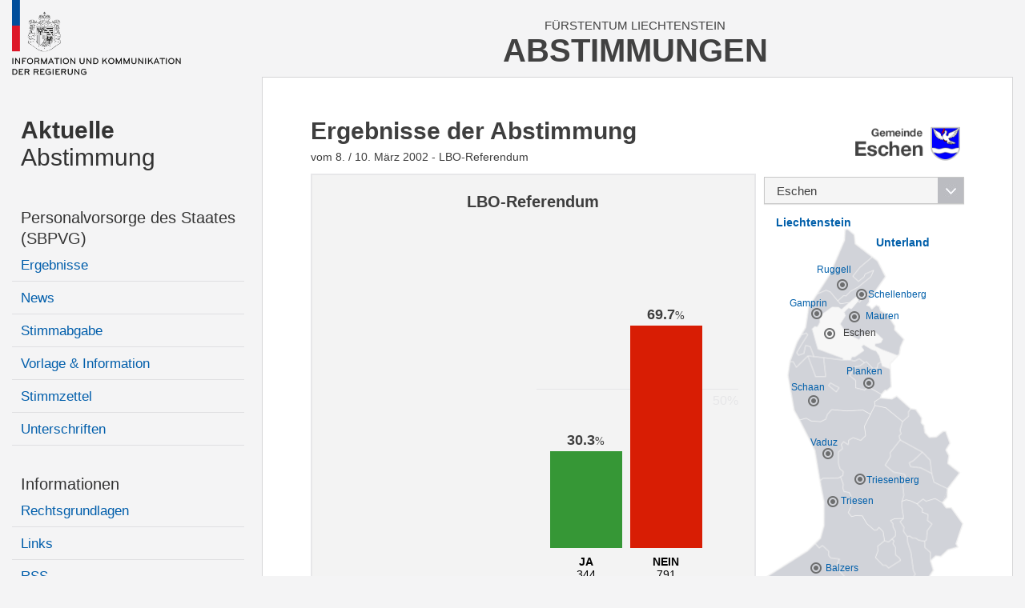

--- FILE ---
content_type: text/html; charset=utf-8
request_url: https://abstimmung.li/resultat/7/7
body_size: 9442
content:


<!DOCTYPE html>

<html xmlns="http://www.w3.org/1999/xhtml" lang="de">
<head><title>
	Abstimmungen Liechtenstein
</title><meta content="Abstimmungen" lang="de" name="author" /><meta content="Abstimmung, Wahlen, Stimmzettel, Wahlbeteiligung, Resultate" lang="de" name="keywords" /><meta name="viewport" content="width=device-width, user-scalable=no, initial-scale=1" />
    
    <link href="/styles/cssbundle?v=2U-ymhNQ7dKmGRpsrhFUXY0sQZY4jPYi5MSBNQEfXRI1" rel="stylesheet" />

    <link href="/styles/icomoon.css" rel="stylesheet" />

    <script src="/scripts/jsbundle?v=47GWKHMwjuV_itNhTsganjHmjv3veK0JKly2iEVJluI1" type="text/javascript"></script>

    
    <script src="/scripts/stupidtable.min.js"></script>

    <style type="text/css">
        .main__stateheadline { display:none; }       
        .resultate-22 .toparea.noresults .message { margin-top:5rem; }
    </style>


    <!-- Matomo -->
    <script>
      var _paq = window._paq = window._paq || [];
        /* tracker methods like "setCustomDimension" should be called before "trackPageView" */
        _paq.push(['disableCookies']);
      _paq.push(['trackPageView']);
      _paq.push(['enableLinkTracking']);
      (function() {
        var u="https://matomo.gmg.biz/";
        _paq.push(['setTrackerUrl', u+'matomo.php']);
        _paq.push(['setSiteId', '32']);
        var d=document, g=d.createElement('script'), s=d.getElementsByTagName('script')[0];
        g.async=true; g.src=u+'matomo.js'; s.parentNode.insertBefore(g,s);
      })();
    </script>
    <!-- End Matomo Code -->
</head>
<body class="body ">
    <form method="post" action="./7" id="form1">
<div class="aspNetHidden">
<input type="hidden" name="__VIEWSTATE" id="__VIEWSTATE" value="/wEPDwULLTIxMjI4ODMyMjRkZLe8conjMplXMPSGy8d7Olk9421V5f1661TStlGuhS4v" />
</div>

<div class="aspNetHidden">

	<input type="hidden" name="__VIEWSTATEGENERATOR" id="__VIEWSTATEGENERATOR" value="F3755C92" />
	<input type="hidden" name="__EVENTVALIDATION" id="__EVENTVALIDATION" value="/wEdAB0X41cKeznFdi0OKTWKR64y6fB2X9nQ2Uc3kR4+hqNcs9lsOsXNsIu4VYEokVwlH/LYFXcTI4+aJhc0gkqvCezB9OQc5aI6bHHnyQUjG4zAJ9DEUvqmgidrwbgeF6isHYDPxIoAHXouTJqyNlBjV/zNFlPmnJHt3d9Q/xnuiMM4iqNIMxOg1TTjBRwLXO0Eve2ilCqYOJM+9jfiIxC4Zs7tGQ1cFInHWjtLeRaQhZF2goqJ+7WtViL/KZ1RDuMvGVpLC5LLBn9scW1UdCYmVyyhH7fI8e1lcOjYi8V8VMBbUKFOfjEXWwcV2wE/EtUjQny4bS67GET1C1vDO6JdHeKrwDQb9W1qcSZoT57YMOsPlZcEwyAzYwL4+9sctOVXE5zP4RrRxDlvcWLHPyNUiLuG33kzsbmKiw78dbGv8NLRbA/bjl9ePim1fOwj7MY8GghIWg603Hw7dSRlSrAF1vHqYmpuI/yGRulrdqnKGuXuNL3UNgzgTcs8v9q3yV8nZ4zPzGli8ipgwuevhHsC/3D/Qjc28UHdG1+noGhkOljT7ct1BSvT+AFYXggc1jRas3lxQwFGJb4CUrpzU9iLjP4yJa4zjBi8iBeXgtmUHve89oq896HwW8c3ef73ir3Wdhc9eBtmSc7Aygva3e6ZaUen" />
</div>
    <div class="page u-fullheight">
        <div class="page__header header">
            <div class="col-left header__left">
                <a href="/">
                    <img class="header__logo-desktop" src="/images/ikr-logo-desk@2x.png" alt="Logo IKR" />
                    <img class="header__logo-mobile" src="/images/ikr-logo-mob@2x.png" alt="Logo IKR" />
                </a>
            </div>
            <div class="col-right header__right">
                 <div class="header__headline">
                    <span class="headline__country">Fürstentum Liechtenstein</span>
                    <h1 class="headline__title">Abstimmungen</h1>
                </div>
                <a class="header__trigger menutrigger"><span class="menutrigger__icon icon-menu"></span><span class="menutrigger__icon icon-schliessen"></span></a>
            </div>
        </div>
        <div class="page__main main u-vert-gradient-gray ">
            <nav class="main__left col-left">
                <div id="divNavigation" class="main__nav nav"><ul><li  class="item item--level1" data-level="1"><a class="item__link" href="/" name="a0"><b>Aktuelle</b> Abstimmung</a><ul class="item__list"><li  class="item item--level2" data-level="2"><a class="item__link" href="" name="a1">Personalvorsorge des Staates (SBPVG)</a><ul class="item__list"><li  class="item item--level3" data-level="3"><a class="item__link" href="/resultat/35" name="a2">Ergebnisse</a></li><li  class="item item--level3" data-level="3"><a class="item__link" href="/personalvorsorge-des-staates-sbpvg-/news" name="a3">News</a></li><li  class="item item--level3" data-level="3"><a class="item__link" href="/personalvorsorge-des-staates-sbpvg-/stimmabgabe" name="a4">Stimmabgabe</a></li><li  class="item item--level3" data-level="3"><a class="item__link" href="/personalvorsorge-des-staates-sbpvg-/infos" name="a5">Vorlage & Information</a></li><li  class="item item--level3" data-level="3"><a class="item__link" href="/personalvorsorge-des-staates-sbpvg-/stimmzettel" name="a6">Stimmzettel</a></li><li  class="item item--level3" data-level="3"><a class="item__link" href="/personalvorsorge-des-staates-sbpvg-/unterschriften" name="a7">Unterschriften</a></li></ul></li></ul></li><li  class="item item--level2" data-level="2"><a class="item__link" href="" name="a0">Informationen</a><ul class="item__list"><li  class="item item--level3" data-level="3"><a class="item__link" href="/rechtsgrundlagen" name="a8">Rechtsgrundlagen</a></li><li  class="item item--level3" data-level="3"><a class="item__link" href="/links" name="a9">Links</a></li><li  class="item item--level3" data-level="3"><a class="item__link" href="/rss" name="a10">RSS</a></li><li  class="item item--level3" data-level="3"><a class="item__link" href="/kontakt" name="a11">Kontakt</a></li><li  class="item item--level3" data-level="3"><a class="item__link" href="/datenschutz" name="a12">Datenschutzerklärung</a></li></ul></li><li  class="item item--level1 archive" data-level="1"><a class="item__link" href="/" name="a0"><b>Archiv</b></a><ul class="item__list"><li  class="item item--level2" data-level="2"><a class="item__link" href="/archiv/2024#a13" name="a13">2024</a><ul class="item__list"><li  class="item item--level3" data-level="3"><a class="item__link" href="/resultat/28#a14" name="a14">Photovoltaik-Pflicht<br/><span>21. Januar 2024</span></a><ul class="item__list"><li  class="item item--level4" data-level="4"><a class="item__link" href="/abstimmung/28#a15" name="a15">Vorlage & Information</a></li><li  class="item item--level4" data-level="4"><a class="item__link" href="/news/28#a16" name="a16">Chronologie</a></li><li  class="item item--level4" data-level="4"><a class="item__link" href="/stimmzettel/28" name="a17">Stimmzettel</a></li><li  class="item item--level4" data-level="4"><a class="item__link" href="/unterschriften/28#a18" name="a18">Unterschriften</a></li></ul></li><li  class="item item--level3" data-level="3"><a class="item__link" href="/resultat/29#a19" name="a19">Anpassung der Gebäudevorschriften<br/><span>21. Januar 2024</span></a><ul class="item__list"><li  class="item item--level4" data-level="4"><a class="item__link" href="/abstimmung/29#a20" name="a20">Vorlage & Information</a></li><li  class="item item--level4" data-level="4"><a class="item__link" href="/news/29#a21" name="a21">Chronologie</a></li><li  class="item item--level4" data-level="4"><a class="item__link" href="/stimmzettel/29" name="a22">Stimmzettel</a></li><li  class="item item--level4" data-level="4"><a class="item__link" href="/unterschriften/29#a23" name="a23">Unterschriften</a></li></ul></li><li  class="item item--level3" data-level="3"><a class="item__link" href="/resultat/30#a24" name="a24">Elektronisches Gesundheitsdossier <br/><span>21. Januar 2024</span></a><ul class="item__list"><li  class="item item--level4" data-level="4"><a class="item__link" href="/abstimmung/30#a25" name="a25">Vorlage & Information</a></li><li  class="item item--level4" data-level="4"><a class="item__link" href="/news/30#a26" name="a26">Chronologie</a></li><li  class="item item--level4" data-level="4"><a class="item__link" href="/stimmzettel/30" name="a27">Stimmzettel</a></li><li  class="item item--level4" data-level="4"><a class="item__link" href="/unterschriften/30#a28" name="a28">Unterschriften</a></li></ul></li><li  class="item item--level3" data-level="3"><a class="item__link" href="/resultat/31#a29" name="a29">Einbezug des Volkes bei der Bestellung der Regierung<br/><span>25. Februar 2024</span></a><ul class="item__list"><li  class="item item--level4" data-level="4"><a class="item__link" href="/abstimmung/31#a30" name="a30">Vorlage & Information</a></li><li  class="item item--level4" data-level="4"><a class="item__link" href="/news/31#a31" name="a31">Chronologie</a></li><li  class="item item--level4" data-level="4"><a class="item__link" href="/stimmzettel/31" name="a32">Stimmzettel</a></li><li  class="item item--level4" data-level="4"><a class="item__link" href="/unterschriften/31#a33" name="a33">Unterschriften</a></li></ul></li><li  class="item item--level3" data-level="3"><a class="item__link" href="/resultat/32#a34" name="a34">Ergänzungskredit Neubau Landesspital<br/><span>16. Juni 2024</span></a><ul class="item__list"><li  class="item item--level4" data-level="4"><a class="item__link" href="/abstimmung/32#a35" name="a35">Vorlage & Information</a></li><li  class="item item--level4" data-level="4"><a class="item__link" href="/news/32#a36" name="a36">Chronologie</a></li><li  class="item item--level4" data-level="4"><a class="item__link" href="/stimmzettel/32" name="a37">Stimmzettel</a></li><li  class="item item--level4" data-level="4"><a class="item__link" href="/unterschriften/32#a38" name="a38">Unterschriften</a></li></ul></li><li  class="item item--level3" data-level="3"><a class="item__link" href="/resultat/33#a39" name="a39">Beitritt zum Internationalen Währungsfonds (IWF)<br/><span>22. September 2024</span></a><ul class="item__list"><li  class="item item--level4" data-level="4"><a class="item__link" href="/abstimmung/33#a40" name="a40">Vorlage & Information</a></li><li  class="item item--level4" data-level="4"><a class="item__link" href="/news/33#a41" name="a41">Chronologie</a></li><li  class="item item--level4" data-level="4"><a class="item__link" href="/stimmzettel/33" name="a42">Stimmzettel</a></li><li  class="item item--level4" data-level="4"><a class="item__link" href="/unterschriften/33#a43" name="a43">Unterschriften</a></li></ul></li><li  class="item item--level3" data-level="3"><a class="item__link" href="/resultat/34#a44" name="a44">Aufhebung des Gesetzes über den „Liechtensteinischen Rundfunk“<br/><span>27. Oktober 2024</span></a><ul class="item__list"><li  class="item item--level4" data-level="4"><a class="item__link" href="/abstimmung/34#a45" name="a45">Vorlage & Information</a></li><li  class="item item--level4" data-level="4"><a class="item__link" href="/news/34#a46" name="a46">Chronologie</a></li><li  class="item item--level4" data-level="4"><a class="item__link" href="/stimmzettel/34" name="a47">Stimmzettel</a></li><li  class="item item--level4" data-level="4"><a class="item__link" href="/unterschriften/34#a48" name="a48">Unterschriften</a></li></ul></li></ul></li><li  class="item item--level2" data-level="2"><a class="item__link" href="/archiv/2023#a49" name="a49">2023</a><ul class="item__list"><li  class="item item--level3" data-level="3"><a class="item__link" href="/resultat/27#a50" name="a50">Initiativbegehren "Casino-Verbot"<br/><span></span></a><ul class="item__list"><li  class="item item--level4" data-level="4"><a class="item__link" href="/abstimmung/27#a51" name="a51">Vorlage & Information</a></li><li  class="item item--level4" data-level="4"><a class="item__link" href="/news/27#a52" name="a52">Chronologie</a></li><li  class="item item--level4" data-level="4"><a class="item__link" href="/stimmzettel/27" name="a53">Stimmzettel</a></li><li  class="item item--level4" data-level="4"><a class="item__link" href="/unterschriften/27#a54" name="a54">Unterschriften</a></li></ul></li></ul></li><li  class="item item--level2" data-level="2"><a class="item__link" href="/archiv/2022#a55" name="a55">2022</a><ul class="item__list"><li  class="item item--level3" data-level="3"><a class="item__link" href="/resultat/25#a56" name="a56">Franchisebefreiung im Rentenalter<br/><span>26. Juni 2022</span></a><ul class="item__list"><li  class="item item--level4" data-level="4"><a class="item__link" href="/abstimmung/25#a57" name="a57">Vorlage & Information</a></li><li  class="item item--level4" data-level="4"><a class="item__link" href="/news/25#a58" name="a58">Chronologie</a></li><li  class="item item--level4" data-level="4"><a class="item__link" href="/stimmzettel/25" name="a59">Stimmzettel</a></li><li  class="item item--level4" data-level="4"><a class="item__link" href="/unterschriften/25#a60" name="a60">Unterschriften</a></li></ul></li><li  class="item item--level3" data-level="3"><a class="item__link" href="/resultat/26#a61" name="a61">Gesetzliche Grundlage für 2G-Regelung<br/><span>18. September 2022</span></a><ul class="item__list"><li  class="item item--level4" data-level="4"><a class="item__link" href="/abstimmung/26#a62" name="a62">Vorlage & Information</a></li><li  class="item item--level4" data-level="4"><a class="item__link" href="/news/26#a63" name="a63">Chronologie</a></li><li  class="item item--level4" data-level="4"><a class="item__link" href="/stimmzettel/26" name="a64">Stimmzettel</a></li><li  class="item item--level4" data-level="4"><a class="item__link" href="/unterschriften/26#a65" name="a65">Unterschriften</a></li></ul></li></ul></li><li  class="item item--level2" data-level="2"><a class="item__link" href="/archiv/2020#a66" name="a66">2020</a><ul class="item__list"><li  class="item item--level3" data-level="3"><a class="item__link" href="/resultat/22#a67" name="a67">HalbeHalbe<br/><span>30. August 2020</span></a><ul class="item__list"><li  class="item item--level4" data-level="4"><a class="item__link" href="/abstimmung/22#a68" name="a68">Vorlage & Information</a></li><li  class="item item--level4" data-level="4"><a class="item__link" href="/news/22#a69" name="a69">Chronologie</a></li><li  class="item item--level4" data-level="4"><a class="item__link" href="/stimmzettel/22" name="a70">Stimmzettel</a></li><li  class="item item--level4" data-level="4"><a class="item__link" href="/unterschriften/22#a71" name="a71">Unterschriften</a></li></ul></li><li  class="item item--level3" data-level="3"><a class="item__link" href="/resultat/23#a72" name="a72">Doppelte Staatsbürgerschaft<br/><span>30. August 2020</span></a><ul class="item__list"><li  class="item item--level4" data-level="4"><a class="item__link" href="/abstimmung/23#a73" name="a73">Vorlage & Information</a></li><li  class="item item--level4" data-level="4"><a class="item__link" href="/news/23#a74" name="a74">Chronologie</a></li><li  class="item item--level4" data-level="4"><a class="item__link" href="/stimmzettel/23" name="a75">Stimmzettel</a></li></ul></li><li  class="item item--level3" data-level="3"><a class="item__link" href="/resultat/24#a76" name="a76">S-Bahn<br/><span>30. August 2020</span></a><ul class="item__list"><li  class="item item--level4" data-level="4"><a class="item__link" href="/abstimmung/24#a77" name="a77">Vorlage & Information</a></li><li  class="item item--level4" data-level="4"><a class="item__link" href="/news/24#a78" name="a78">Chronologie</a></li><li  class="item item--level4" data-level="4"><a class="item__link" href="/stimmzettel/24" name="a79">Stimmzettel</a></li></ul></li></ul></li><li  class="item item--level2" data-level="2"><a class="item__link" href="/archiv/2019#a80" name="a80">2019</a><ul class="item__list"><li  class="item item--level3" data-level="3"><a class="item__link" href="/resultat/21#a81" name="a81">Neubau Landesspital<br/><span>24. November 2019</span></a><ul class="item__list"><li  class="item item--level4" data-level="4"><a class="item__link" href="/abstimmung/21#a82" name="a82">Vorlage & Information</a></li><li  class="item item--level4" data-level="4"><a class="item__link" href="/news/21#a83" name="a83">Chronologie</a></li><li  class="item item--level4" data-level="4"><a class="item__link" href="/stimmzettel/21" name="a84">Stimmzettel</a></li></ul></li></ul></li><li  class="item item--level2" data-level="2"><a class="item__link" href="/archiv/2018#a85" name="a85">2018</a><ul class="item__list"><li  class="item item--level3" data-level="3"><a class="item__link" href="/resultat/20#a86" name="a86">«Tour de Ski»<br/><span>Sonntag, 25. November 2018</span></a><ul class="item__list"><li  class="item item--level4" data-level="4"><a class="item__link" href="/abstimmung/20#a87" name="a87">Vorlage & Information</a></li><li  class="item item--level4" data-level="4"><a class="item__link" href="/news/20#a88" name="a88">Chronologie</a></li><li  class="item item--level4" data-level="4"><a class="item__link" href="/stimmzettel/20" name="a89">Stimmzettel</a></li><li  class="item item--level4" data-level="4"><a class="item__link" href="/unterschriften/20#a90" name="a90">Unterschriften</a></li></ul></li></ul></li><li  class="item item--level2" data-level="2"><a class="item__link" href="/archiv/2016#a91" name="a91">2016</a><ul class="item__list"><li  class="item item--level3" data-level="3"><a class="item__link" href="/resultat/19#a92" name="a92">Familienzulagengesetz<br/><span>18. September 2016</span></a><ul class="item__list"><li  class="item item--level4" data-level="4"><a class="item__link" href="/abstimmung/19#a93" name="a93">Vorlage & Information</a></li><li  class="item item--level4" data-level="4"><a class="item__link" href="/news/19#a94" name="a94">Chronologie</a></li><li  class="item item--level4" data-level="4"><a class="item__link" href="/stimmzettel/19" name="a95">Stimmzettel</a></li><li  class="item item--level4" data-level="4"><a class="item__link" href="/unterschriften/19#a96" name="a96">Unterschriften</a></li></ul></li></ul></li><li  class="item item--level2" data-level="2"><a class="item__link" href="/archiv/2015#a97" name="a97">2015</a><ul class="item__list"><li  class="item item--level3" data-level="3"><a class="item__link" href="/resultat/18#a98" name="a98">Krankenversicherungsgesetz<br/><span>13.12.2015</span></a><ul class="item__list"><li  class="item item--level4" data-level="4"><a class="item__link" href="/abstimmung/18#a99" name="a99">Vorlage & Information</a></li><li  class="item item--level4" data-level="4"><a class="item__link" href="/news/18#a100" name="a100">Chronologie</a></li><li  class="item item--level4" data-level="4"><a class="item__link" href="/stimmzettel/18" name="a101">Stimmzettel</a></li><li  class="item item--level4" data-level="4"><a class="item__link" href="/unterschriften/18#a102" name="a102">Unterschriften</a></li></ul></li></ul></li><li  class="item item--level2" data-level="2"><a class="item__link" href="/archiv/2014#a103" name="a103">2014</a><ul class="item__list"><li  class="item item--level3" data-level="3"><a class="item__link" href="/resultat/17#a104" name="a104">Pensionskasse<br/><span>15. Juni 2014</span></a><ul class="item__list"><li  class="item item--level4" data-level="4"><a class="item__link" href="/abstimmung/17#a105" name="a105">Vorlage & Information</a></li><li  class="item item--level4" data-level="4"><a class="item__link" href="/news/17#a106" name="a106">Chronologie</a></li><li  class="item item--level4" data-level="4"><a class="item__link" href="/stimmzettel/17" name="a107">Stimmzettel</a></li><li  class="item item--level4" data-level="4"><a class="item__link" href="/unterschriften/17#a108" name="a108">Unterschriften</a></li></ul></li></ul></li><li  class="item item--level2" data-level="2"><a class="item__link" href="/archiv/2012#a109" name="a109">2012</a><ul class="item__list"><li  class="item item--level3" data-level="3"><a class="item__link" href="/resultat/16#a110" name="a110">Ja - damit deine Stimme zählt<br/><span>29. Juni / 01. Juli 2012</span></a><ul class="item__list"><li  class="item item--level4" data-level="4"><a class="item__link" href="/abstimmung/16#a111" name="a111">Vorlage & Information</a></li><li  class="item item--level4" data-level="4"><a class="item__link" href="/news/16#a112" name="a112">Chronologie</a></li><li  class="item item--level4" data-level="4"><a class="item__link" href="/stimmzettel/16" name="a113">Stimmzettel</a></li><li  class="item item--level4" data-level="4"><a class="item__link" href="/unterschriften/16#a114" name="a114">Unterschriften</a></li></ul></li></ul></li><li  class="item item--level2" data-level="2"><a class="item__link" href="/archiv/2011#a115" name="a115">2011</a><ul class="item__list"><li  class="item item--level3" data-level="3"><a class="item__link" href="/resultat/13#a116" name="a116">Partnerschaftsgesetz<br/><span>17. / 19. Juni 2011</span></a><ul class="item__list"><li  class="item item--level4" data-level="4"><a class="item__link" href="/abstimmung/13#a117" name="a117">Vorlage & Information</a></li><li  class="item item--level4" data-level="4"><a class="item__link" href="/news/13#a118" name="a118">Chronologie</a></li><li  class="item item--level4" data-level="4"><a class="item__link" href="/stimmzettel/13" name="a119">Stimmzettel</a></li><li  class="item item--level4" data-level="4"><a class="item__link" href="/unterschriften/13#a120" name="a120">Unterschriften</a></li></ul></li><li  class="item item--level3" data-level="3"><a class="item__link" href="/resultat/14#a121" name="a121">Hilfe statt Strafe<br/><span>18. September 2011</span></a><ul class="item__list"><li  class="item item--level4" data-level="4"><a class="item__link" href="/abstimmung/14#a122" name="a122">Vorlage & Information</a></li><li  class="item item--level4" data-level="4"><a class="item__link" href="/news/14#a123" name="a123">Chronologie</a></li><li  class="item item--level4" data-level="4"><a class="item__link" href="/unterschriften/14#a124" name="a124">Unterschriften</a></li></ul></li><li  class="item item--level3" data-level="3"><a class="item__link" href="/resultat/15#a125" name="a125">Neubau Landesspital 2011<br/><span>30. Oktober 2011</span></a><ul class="item__list"><li  class="item item--level4" data-level="4"><a class="item__link" href="/abstimmung/15#a126" name="a126">Vorlage & Information</a></li><li  class="item item--level4" data-level="4"><a class="item__link" href="/news/15#a127" name="a127">Chronologie</a></li><li  class="item item--level4" data-level="4"><a class="item__link" href="/stimmzettel/15" name="a128">Stimmzettel</a></li><li  class="item item--level4" data-level="4"><a class="item__link" href="/unterschriften/15#a129" name="a129">Unterschriften</a></li></ul></li></ul></li><li  class="item item--level2" data-level="2"><a class="item__link" href="/archiv/2010#a130" name="a130">2010</a><ul class="item__list"><li  class="item item--level3" data-level="3"><a class="item__link" href="/resultat/12#a131" name="a131">Industriezubringer Schaan<br/><span>12./14. März 2010</span></a><ul class="item__list"><li  class="item item--level4" data-level="4"><a class="item__link" href="/abstimmung/12#a132" name="a132">Vorlage & Information</a></li><li  class="item item--level4" data-level="4"><a class="item__link" href="/news/12#a133" name="a133">Chronologie</a></li><li  class="item item--level4" data-level="4"><a class="item__link" href="/stimmzettel/12" name="a134">Stimmzettel</a></li><li  class="item item--level4" data-level="4"><a class="item__link" href="/unterschriften/12#a135" name="a135">Unterschriften</a></li></ul></li></ul></li><li  class="item item--level2" data-level="2"><a class="item__link" href="/archiv/2009#a136" name="a136">2009</a><ul class="item__list"><li  class="item item--level3" data-level="3"><a class="item__link" href="/resultat/9#a137" name="a137">SPES I<br/><span>27./29. März 2009</span></a><ul class="item__list"><li  class="item item--level4" data-level="4"><a class="item__link" href="/abstimmung/9#a138" name="a138">Vorlage & Information</a></li><li  class="item item--level4" data-level="4"><a class="item__link" href="/news/9#a139" name="a139">Chronologie</a></li><li  class="item item--level4" data-level="4"><a class="item__link" href="/stimmzettel/9" name="a140">Stimmzettel</a></li><li  class="item item--level4" data-level="4"><a class="item__link" href="/unterschriften/9#a141" name="a141">Unterschriften</a></li></ul></li><li  class="item item--level3" data-level="3"><a class="item__link" href="/resultat/10#a142" name="a142">Nichtraucherschutz<br/><span>27./29. März 2009</span></a><ul class="item__list"><li  class="item item--level4" data-level="4"><a class="item__link" href="/abstimmung/10#a143" name="a143">Vorlage & Information</a></li><li  class="item item--level4" data-level="4"><a class="item__link" href="/news/10#a144" name="a144">Chronologie</a></li><li  class="item item--level4" data-level="4"><a class="item__link" href="/unterschriften/10#a145" name="a145">Unterschriften</a></li></ul></li><li  class="item item--level3" data-level="3"><a class="item__link" href="/resultat/11#a146" name="a146">Mobilfunkanlagen<br/><span>4./6. Dezember 2009</span></a><ul class="item__list"><li  class="item item--level4" data-level="4"><a class="item__link" href="/abstimmung/11#a147" name="a147">Vorlage & Information</a></li><li  class="item item--level4" data-level="4"><a class="item__link" href="/news/11#a148" name="a148">Chronologie</a></li><li  class="item item--level4" data-level="4"><a class="item__link" href="/stimmzettel/11" name="a149">Stimmzettel</a></li><li  class="item item--level4" data-level="4"><a class="item__link" href="/unterschriften/11#a150" name="a150">Unterschriften</a></li></ul></li></ul></li><li  class="item item--level2" data-level="2"><a class="item__link" href="/archiv/2006#a151" name="a151">2006</a><ul class="item__list"><li  class="item item--level3" data-level="3"><a class="item__link" href="/resultat/1#a152" name="a152">Hundegesetz<br/><span>3. / 5. November 2006</span></a><ul class="item__list"><li  class="item item--level4" data-level="4"><a class="item__link" href="/abstimmung/1#a153" name="a153">Vorlage & Information</a></li><li  class="item item--level4" data-level="4"><a class="item__link" href="/news/1#a154" name="a154">Chronologie</a></li><li  class="item item--level4" data-level="4"><a class="item__link" href="/stimmzettel/1" name="a155">Stimmzettel</a></li></ul></li></ul></li><li  class="item item--level2" data-level="2"><a class="item__link" href="/archiv/2005#a156" name="a156">2005</a><ul class="item__list"><li  class="item item--level3" data-level="3"><a class="item__link" href="/resultat/3#a157" name="a157">Für das Leben<br/><span>25. / 27. November 2005</span></a><ul class="item__list"><li  class="item item--level4" data-level="4"><a class="item__link" href="/abstimmung/3#a158" name="a158">Vorlage & Information</a></li><li  class="item item--level4" data-level="4"><a class="item__link" href="/news/3#a159" name="a159">Chronologie</a></li><li  class="item item--level4" data-level="4"><a class="item__link" href="/stimmzettel/3" name="a160">Stimmzettel</a></li></ul></li></ul></li><li  class="item item--level2" data-level="2"><a class="item__link" href="/archiv/2004#a161" name="a161">2004</a><ul class="item__list"><li  class="item item--level3" data-level="3"><a class="item__link" href="/resultat/2#a162" name="a162">Polizeigebäude<br/><span>2. / 4. April 2004</span></a><ul class="item__list"><li  class="item item--level4" data-level="4"><a class="item__link" href="/abstimmung/2#a163" name="a163">Vorlage & Information</a></li><li  class="item item--level4" data-level="4"><a class="item__link" href="/news/2#a164" name="a164">Chronologie</a></li><li  class="item item--level4" data-level="4"><a class="item__link" href="/unterschriften/2#a165" name="a165">Unterschriften</a></li></ul></li><li  class="item item--level3" data-level="3"><a class="item__link" href="/resultat/4#a166" name="a166">NBU-Beitrag<br/><span>2. / 4. April 2004</span></a><ul class="item__list"><li  class="item item--level4" data-level="4"><a class="item__link" href="/abstimmung/4#a167" name="a167">Vorlage & Information</a></li><li  class="item item--level4" data-level="4"><a class="item__link" href="/news/4#a168" name="a168">Chronologie</a></li><li  class="item item--level4" data-level="4"><a class="item__link" href="/unterschriften/4#a169" name="a169">Unterschriften</a></li></ul></li></ul></li><li  class="item item--level2" data-level="2"><a class="item__link" href="/archiv/2003#a170" name="a170">2003</a><ul class="item__list"><li  class="item item--level3" data-level="3"><a class="item__link" href="/resultat/5#a171" name="a171">Verfassungsinitiativen<br/><span>14. / 16. März 2003</span></a><ul class="item__list"><li  class="item item--level4" data-level="4"><a class="item__link" href="/abstimmung/5#a172" name="a172">Vorlage & Information</a></li><li  class="item item--level4" data-level="4"><a class="item__link" href="/news/5#a173" name="a173">Chronologie</a></li><li  class="item item--level4" data-level="4"><a class="item__link" href="/stimmzettel/5" name="a174">Stimmzettel</a></li><li  class="item item--level4" data-level="4"><a class="item__link" href="/unterschriften/5#a175" name="a175">Unterschriften</a></li></ul></li></ul></li><li  class="item item--level2" data-level="2"><a class="item__link" href="/archiv/2002#a176" name="a176">2002</a><ul class="item__list"><li  class="item item--level3" data-level="3"><a class="item__link" href="/resultat/6#a177" name="a177">Raumplanungsreferendum<br/><span>27. / 29. September 2002</span></a><ul class="item__list"><li  class="item item--level4" data-level="4"><a class="item__link" href="/abstimmung/6#a178" name="a178">Vorlage & Information</a></li><li  class="item item--level4" data-level="4"><a class="item__link" href="/news/6#a179" name="a179">Chronologie</a></li></ul></li><li  class="item item--level3" data-level="3"><a class="item__link" href="/resultat/7#a180" name="a180">LBO-Referendum<br/><span>8. / 10. März 2002</span></a><ul class="item__list"><li  class="item item--level4" data-level="4"><a class="item__link" href="/abstimmung/7#a181" name="a181">Vorlage & Information</a></li><li  class="item item--level4" data-level="4"><a class="item__link" href="/news/7#a182" name="a182">Chronologie</a></li><li  class="item item--level4" data-level="4"><a class="item__link" href="/unterschriften/7#a183" name="a183">Unterschriften</a></li></ul></li><li  class="item item--level3" data-level="3"><a class="item__link" href="/resultat/8#a184" name="a184">Verkehrsinitiative<br/><span>8. / 10. März 2002</span></a><ul class="item__list"><li  class="item item--level4" data-level="4"><a class="item__link" href="/abstimmung/8#a185" name="a185">Vorlage & Information</a></li><li  class="item item--level4" data-level="4"><a class="item__link" href="/news/8#a186" name="a186">Chronologie</a></li><li  class="item item--level4" data-level="4"><a class="item__link" href="/unterschriften/8#a187" name="a187">Unterschriften</a></li></ul></li></ul></li></ul></li></ul></div>
            </nav>
            <div class="main__right col-right border">
                <h1 id="h1" class="main__stateheadline">Ergebnisse der Abstimmung</h1>
                <div class="main__content content">
                    
    <div id="resultate" class="resultate-7">
        <div id="content_toparea" class="toparea">
            <div class="maparea">
                <div class="toprow">
                    <a href="/resultat/7/7"><img src="/images/wappen/gross/img_wappen_eschen.png" id="content_imgEmblem" class="emblem" alt="Wappen" /></a>
                </div>
                <select name="ctl00$content$ddDistricts" id="content_ddDistricts" class="styled-select districts">
	<option value="12">Oberland</option>
	<option value="1">Vaduz</option>
	<option value="2">Balzers</option>
	<option value="3">Planken</option>
	<option value="4">Schaan</option>
	<option value="5">Triesen</option>
	<option value="6">Triesenberg</option>
	<option value="13">Unterland</option>
	<option selected="selected" value="7">Eschen</option>
	<option value="8">Gamprin</option>
	<option value="9">Mauren</option>
	<option value="10">Ruggell</option>
	<option value="11">Schellenberg</option>
	<option value="14">Liechtenstein</option>

</select>
                <div id="content_map" class="map" style="background-image:url(/images/karte/img_fl_karte_eschen_on.png);">
                    
                            <img src="/images/ico_karte_ort_ausgezaehlt.png" id="content_repDistricts_img_0" class="dot" alt="Markierung Urnenkreis" style="top:30.4em;left:7.2em;" />
                            <a href="/resultat/7/1" id="content_repDistricts_a_0" class="uk" style="top:29.1em;left:5.8em;"><span>Vaduz</span></a>
                        
                            <img src="/images/ico_karte_ort_ausgezaehlt.png" id="content_repDistricts_img_1" class="dot" alt="Markierung Urnenkreis" style="top:44.7em;left:5.7em;" />
                            <a href="/resultat/7/2" id="content_repDistricts_a_1" class="uk" style="top:44.8em;left:7.7em;"><span>Balzers</span></a>
                        
                            <img src="/images/ico_karte_ort_ausgezaehlt.png" id="content_repDistricts_img_2" class="dot" alt="Markierung Urnenkreis" style="top:21.6em;left:12.3em;" />
                            <a href="/resultat/7/3" id="content_repDistricts_a_2" class="uk" style="top:20.2em;left:10.3em;"><span>Planken</span></a>
                        
                            <img src="/images/ico_karte_ort_ausgezaehlt.png" id="content_repDistricts_img_3" class="dot" alt="Markierung Urnenkreis" style="top:23.8em;left:5.4em;" />
                            <a href="/resultat/7/4" id="content_repDistricts_a_3" class="uk" style="top:22.2em;left:3.4em;"><span>Schaan</span></a>
                        
                            <img src="/images/ico_karte_ort_ausgezaehlt.png" id="content_repDistricts_img_4" class="dot" alt="Markierung Urnenkreis" style="top:36.4em;left:7.8em;" />
                            <a href="/resultat/7/5" id="content_repDistricts_a_4" class="uk" style="top:36.4em;left:9.6em;"><span>Triesen</span></a>
                        
                            <img src="/images/ico_karte_ort_ausgezaehlt.png" id="content_repDistricts_img_5" class="dot" alt="Markierung Urnenkreis" style="top:33.6em;left:11.2em;" />
                            <a href="/resultat/7/6" id="content_repDistricts_a_5" class="uk" style="top:33.8em;left:12.8em;"><span>Triesenberg</span></a>
                        
                            <img src="/images/ico_karte_ort_ausgezaehlt.png" id="content_repDistricts_img_6" class="dot" alt="Markierung Urnenkreis" style="top:15.4em;left:7.4em;" />
                            <a href="/resultat/7/7" id="content_repDistricts_a_6" class="selected uk" style="top:15.4em;left:9.9em;"><span>Eschen</span></a>
                        
                            <img src="/images/ico_karte_ort_ausgezaehlt.png" id="content_repDistricts_img_7" class="dot" alt="Markierung Urnenkreis" style="top:12.9em;left:5.8em;" />
                            <a href="/resultat/7/8" id="content_repDistricts_a_7" class="uk" style="top:11.7em;left:3.2em;"><span>Gamprin</span></a>
                        
                            <img src="/images/ico_karte_ort_ausgezaehlt.png" id="content_repDistricts_img_8" class="dot" alt="Markierung Urnenkreis" style="top:13.3em;left:10.5em;" />
                            <a href="/resultat/7/9" id="content_repDistricts_a_8" class="uk" style="top:13.3em;left:12.7em;"><span>Mauren</span></a>
                        
                            <img src="/images/ico_karte_ort_ausgezaehlt.png" id="content_repDistricts_img_9" class="dot" alt="Markierung Urnenkreis" style="top:9.3em;left:9em;" />
                            <a href="/resultat/7/10" id="content_repDistricts_a_9" class="uk" style="top:7.5em;left:6.6em;"><span>Ruggell</span></a>
                        
                            <img src="/images/ico_karte_ort_ausgezaehlt.png" id="content_repDistricts_img_10" class="dot" alt="Markierung Urnenkreis" style="top:10.5em;left:11.4em;" />
                            <a href="/resultat/7/11" id="content_repDistricts_a_10" class="uk" style="top:10.6em;left:13em;"><span>Schellenberg</span></a>
                        
                            
                            <a href="/resultat/7/12" id="content_repDistricts_a_11" class="gruppe" style="top:48em;left:5em;"><span>Oberland</span></a>
                        
                            
                            <a href="/resultat/7/13" id="content_repDistricts_a_12" class="gruppe" style="top:4em;left:14em;"><span>Unterland</span></a>
                        
                            
                            <a href="/resultat/7/14" id="content_repDistricts_a_13" class="gruppe" style="top:1.5em;left:1.5em;"><span>Liechtenstein</span></a>
                        
                </div>
            </div>
            <div id="content_divBallots" class="ballots 1A" data-count="1">
                <div class="toprow">
                    <h1>Ergebnisse der Abstimmung</h1>
                    <h3 id="content_date" class="date"> vom 8. / 10. März 2002 - LBO-Referendum</h3>
                    <select name="ctl00$content$ddDistrictsM" id="content_ddDistrictsM" class="styled-select districts-mobile">
	<option value="12">Oberland</option>
	<option value="1">Vaduz</option>
	<option value="2">Balzers</option>
	<option value="3">Planken</option>
	<option value="4">Schaan</option>
	<option value="5">Triesen</option>
	<option value="6">Triesenberg</option>
	<option value="13">Unterland</option>
	<option selected="selected" value="7">Eschen</option>
	<option value="8">Gamprin</option>
	<option value="9">Mauren</option>
	<option value="10">Ruggell</option>
	<option value="11">Schellenberg</option>
	<option value="14">Liechtenstein</option>

</select>
                </div>
               
                    <div id="content_repBallots_ballot_0" class="ballot" data-drafts="1">
                        <div class="drafts box">
                            <h2 class="head">LBO-Referendum</h2>
                            <div class="box-content">
                            
                                    <div id="content_repBallots_repDrafts_0_draft_0" class="draft">
                                        <div class="title">LBO-Referendum</div>
                                        <div class="bars">
                                            <div class="bars-inner">
                                                <div class="bar-outer yes">
                                                    <div class="bar" style="height:30.31%"></div>
                                                    <div class="percent" style="height:30.31%"><span class="percent__yesnr" title="30.31">30.3<span>%</span></span></div>
                                                    <div class="labels">
                                                        <span class="label">Ja</span>
                                                        <span class="number">344</span>
                                                    </div>
                                                </div>
                                                <div class="bar-outer no">
                                                    <div class="bar" style="height:69.69%"></div>
                                                    <div class="percent"  style="height:69.69%"><span class="percent__nonr" title="69.69">69.7<span>%</span></span></div>
                                                    <div class="labels"> 
                                                        <span class="label">Nein</span>
                                                        <span class="number">791</span>
                                                    </div>
                                                </div>
                                            </div>
                                            <div class="line-50"></div>
                                        </div>
                                    </div>
                                
                            </div>
                        </div>
                        <p class="message">Es sind noch keine Resultate für Eschen vorhanden. Erste Resultate werden um ca. 12:25 Uhr erwartet.</p>
                        <br class="clearing"/>
                    </div>
                
            </div>
            <br class="clearing" />
            <p id="content_pTS" class="timestamp">Resultat vom 01.05.2007 um 14:24 Uhr</p>
        </div>
        
        <div id="content_protocolarea" class="protocolarea">
            <h2>Protokoll</h2>
            <h3>Aus dem Abstimmungsprotokoll</h3>
            <div class="tables">
            <table>
                    <tr>
                        <td><span>Stimmberechtigte</span></td>
                        <td id="content_repProtLeft_td_0"><span>1’821</span></td>

                    </tr>
                
                    <tr>
                        <td><span>Total Abgegebene Stimmkarten</span></td>
                        <td id="content_repProtLeft_td_1"><span>1’156</span></td>

                    </tr>
                
                    <tr>
                        <td><span>Nicht eingelegte Stimmkuverts</span></td>
                        <td id="content_repProtLeft_td_2"><span>0</span></td>

                    </tr>
                
                    <tr>
                        <td><span>Eingelegte Stimmkuverts</span></td>
                        <td id="content_repProtLeft_td_3"><span>1’155</span></td>

                    </tr>
                
                    <tr>
                        <td><span>Leere Stimmkuverts</span></td>
                        <td id="content_repProtLeft_td_4"><span>4</span></td>

                    </tr>
                
                    <tr>
                        <td><span>Eingelegte Stimmzettel</span></td>
                        <td id="content_repProtLeft_td_5"><span>1’151</span></td>

                    </tr>
                </table>
            <table>
                    <tr>
                        <td><span>Ungültige Stimmzettel</span></td>
                        <td id="content_repProtRight_td_0"><span>16</span></td>

                    </tr>
                
                    <tr>
                        <td><span>Gültige Stimmzettel</span></td>
                        <td id="content_repProtRight_td_1"><span>1’135</span></td>

                    </tr>
                
                    <tr>
                        <td><span>Erleichtert abgegebene Stimmkarten</span></td>
                        <td id="content_repProtRight_td_2"><span>0</span></td>

                    </tr>
                
                    <tr>
                        <td><span>Brieflich abgegebene Stimmkarten</span></td>
                        <td id="content_repProtRight_td_3"><span>22</span></td>

                    </tr>
                
                    <tr>
                        <td><span>Stimmbeteiligung</span></td>
                        <td id="content_repProtRight_td_4"><span>63.5%</span></td>

                    </tr>
                
                    <tr>
                        <td><span>Briefanteil</span></td>
                        <td id="content_repProtRight_td_5"><span>100.0%</span></td>

                    </tr>
                </table>
            </div>
            <div id="content_divCombi" class="combinations">
                <h3>Stimmvarianten</h3>
                <div class="tables">
                <table>
                        <tr>
                            <td><span>Anzahl Ja-Stimmen</span></td>
                            <td><span>344</span></td>
                        </tr>
                    </table>
                <table>
                        <tr>
                            <td><span>Anzahl Nein-Stimmen</span></td>
                            <td><span>791</span></td>
                        </tr>
                    </table>
                </div>
            </div>
        </div>
        <p class="disclaimer">Resultate ohne Gewähr</p>
    </div>
    <script type="text/javascript">
        $(document).ready(function (e) {

            // dropdown
            $('select.districts, select.districts-mobile').change(function (e) {
                location.href = '/resultat/7/' + $(this).val();
            });


            // tabelle sortierung
            var table = $('.tablearea table').stupidtable();

            //if ($.cookie('abs-resu-sort-col') != null) {

            //    // sortierstatus wiederherstellen
            //    $('.tablearea table').find("thead th").eq($.cookie('abs-resu-sort-col')).stupidsort($.cookie('abs-resu-sort-dir'));
            //}

            table.bind('aftertablesort', function (event, data) {

                var th = $(this).find("th");
                th.removeAttr('data-sort-dir');
                th.eq(data.column).attr('data-sort-dir', data.direction);

                // merke sortierstatus in cookies
                $.cookie("abs-resu-sort-col", data.column);
                $.cookie("abs-resu-sort-dir", data.direction);

                //th.css('background-image', 'none');
                //var arrow = data.direction === "asc" ? th.eq(data.column).css('background-image', 'url(/images/icon-toggle-up.png)') : th.eq(data.column).css('background-image', 'url(/images/icon-toggle-down.png)');
                //return;

                th.find(".arrow").remove();
                var arrow = data.direction === "asc" ? "↑" : "↓";
                th.eq(data.column).append('<i class="arrow">' + arrow + '</i>');

                // total-zeile muss immer ganz unten sein
                $(this).find('.group.12').appendTo($(this));
                $(this).find('.group.13').appendTo($(this));
                $(this).find('.group.14').appendTo($(this));
            });

            var draftnorounds = $('.draft--noround');
           
            for (var i = 0; i < draftnorounds.length; i++) {
                $(draftnorounds[i]).find('.percent__yesnr').html($(draftnorounds[i]).find('.percent__yesnr').attr('title') + "<span>%</span>");
                $(draftnorounds[i]).find('.percent__nonr').html($(draftnorounds[i]).find('.percent__nonr').attr('title') + "<span>%</span>");
            }


            //$('.ballot').attr('style', 'background-image: linear-gradient(to bottom, rgba(0,0,0,0.2) 0%, rgba(0,0,0,0.2) 100%,' + $('.ballot').css('background-image') + ';');
        });
    </script>



                    <br class="clearing" />
                </div>
                <br class="clearing" />
            </div>
            <br class="clearing" />
        </div>
    </div>
    </form>
    <div class="pullmenu-mobile" data-nid="0"></div>
    <div class="generalprobe__infobar"><p>Dies ist eine Testumgebung. Resultatswerte sind von alten Abstimmungen aus dem Archiv.</p></div>
</body>
</html>
